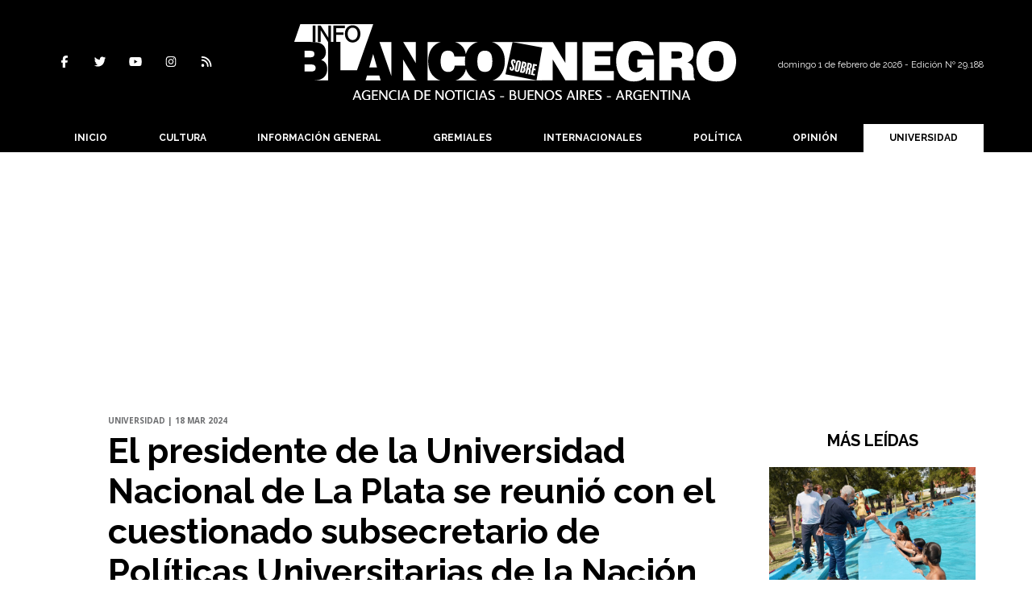

--- FILE ---
content_type: text/html; charset=utf-8
request_url: https://www.infoblancosobrenegro.com/nota/101497/el-presidente-de-la-universidad-nacional-de-la-plata-se-reunio-con-el-cuestionado-subsecretario-de-politicas-universitarias-de-la-nacion/
body_size: 14711
content:
<!doctype html>
<html class="no-js" lang="es">

<head>

<base href="https://www.infoblancosobrenegro.com/">
<meta charset="utf-8">
<meta name="viewport"	 content="width=device-width , initial-scale=1, user-scalable=yes, minimum-scale=0.5, maximum-scale=2.0">
<meta name="language" content="es_ES"/>
<meta name="format-detection" content="telephone=no">
<meta name="generator" content="Vork.com.ar 2.0" />
<meta name="robots"	 content="index, follow" />
<meta itemprop="description" name="description" content="Se llama Alejandro Álvarez, un &quot;un enviado de las fuerzas del cielo&quot; que fue kirchnerista y ahora quiere cerrar las universidades que se cr" />
<meta itemprop="keywords" name="keywords"content="El, presidente, de, la, Universidad, Nacional, de, La, Plata, se, reunió, con, el, cuestionado, subsecretario, de, Políticas, Universitarias, de, la, Nación" />


<!-- Twitter Card data -->
<meta name="twitter:card" content="summary">
<meta name="twitter:site" content="@@infoblancosobre">
<meta name="twitter:title" content="El presidente de la Universidad Nacional de La Plata se reunió con el cuestionado subsecretario de Políticas Universitarias de la Nación - Info Blanco Sobre Negro">
<meta name="twitter:description" content="Se llama Alejandro Álvarez, un &quot;un enviado de las fuerzas del cielo&quot; que fue kirchnerista y ahora quiere cerrar las universidades que se cr">
<meta name="twitter:creator" content="@@infoblancosobre">
<meta name="twitter:image" content="https://www.infoblancosobrenegro.com/uploads/noticias/2/2024/03/20240318184936_ll.jpg">

<!-- Open Graph data -->
<meta property="og:title" content="El presidente de la Universidad Nacional de La Plata se reunió con el cuestionado subsecretario de Políticas Universitarias de la Nación - Info Blanco Sobre Negro" />
<meta property="og:type" content="article" />
<meta property="og:url" content="https://www.infoblancosobrenegro.com/nota/101497/el-presidente-de-la-universidad-nacional-de-la-plata-se-reunio-con-el-cuestionado-subsecretario-de-politicas-universitarias-de-la-nacion/" />
<meta property="og:image" content="https://www.infoblancosobrenegro.com/uploads/noticias/2/2024/03/20240318184936_ll.jpg" />
<meta property="og:description" content="Se llama Alejandro Álvarez, un &quot;un enviado de las fuerzas del cielo&quot; que fue kirchnerista y ahora quiere cerrar las universidades que se cr" />
<meta property="og:site_name" content="Info Blanco Sobre Negro" />
<meta property="og:locale" content="es_LA" />

<meta name="news_keywords" content="El, presidente, de, la, Universidad, Nacional, de, La, Plata, se, reunió, con, el, cuestionado, subsecretario, de, Políticas, Universitarias, de, la, Nación" />
<meta property="article:tag" content="El, presidente, de, la, Universidad, Nacional, de, La, Plata, se, reunió, con, el, cuestionado, subsecretario, de, Políticas, Universitarias, de, la, Nación">
<meta property="article:section" content="Universidad">
<link rel="canonical" href="https://www.infoblancosobrenegro.com/nota/101497/el-presidente-de-la-universidad-nacional-de-la-plata-se-reunio-con-el-cuestionado-subsecretario-de-politicas-universitarias-de-la-nacion/">
<link rel="author" href="./humans.txt" />
<link rel="shortcut icon" href="./uploads/cliente/favicon/20210804110325_cropped-sin-titulo-1-mesa-de-trabajo-1.png" type="image/png">
<link rel="apple-touch-icon-precomposed" href="./uploads/cliente/touch-icons/apple-touch-icon-precomposed/20210804110325_cropped-sin-titulo-1-mesa-de-trabajo-1.png">
<link rel="apple-touch-icon-precomposed" sizes="72x72" href="./uploads/cliente/touch-icons/apple-touch-icon-72x72-precomposed/20210804110325_cropped-sin-titulo-1-mesa-de-trabajo-1.png">
<link rel="apple-touch-icon-precomposed" sizes="76x76" href="./uploads/cliente/touch-icons/apple-touch-icon-76x76-precomposed/20210804110325_cropped-sin-titulo-1-mesa-de-trabajo-1.png">
<link rel="apple-touch-icon-precomposed" sizes="114x114" href="./uploads/cliente/touch-icons/apple-touch-icon-114x114-precomposed/20210804110325_cropped-sin-titulo-1-mesa-de-trabajo-1.png">
<link rel="apple-touch-icon-precomposed" sizes="120x120" href="./uploads/cliente/touch-icons/apple-touch-icon-120x120-precomposed/20210804110325_cropped-sin-titulo-1-mesa-de-trabajo-1.png">
<link rel="apple-touch-icon-precomposed" sizes="152x152" href="./uploads/cliente/touch-icons/apple-touch-icon-152x152-precomposed/20210804110325_cropped-sin-titulo-1-mesa-de-trabajo-1.png">
<link rel="apple-touch-icon-precomposed" sizes="144x144" href="./uploads/cliente/touch-icons/apple-touch-icon-144x144-precomposed/20210804110325_cropped-sin-titulo-1-mesa-de-trabajo-1.png">
<link rel="apple-touch-icon" href="./uploads/cliente/touch-icons/touch-icon-192x192/20210804110325_cropped-sin-titulo-1-mesa-de-trabajo-1.png">
<link rel="stylesheet" href="./style/style_1744657198.min.css"> 
<link href="https://fonts.googleapis.com/css?family=Raleway:regular,700" rel="stylesheet">
<link href="https://fonts.googleapis.com/css?family=Open+Sans:regular,700" rel="stylesheet">

 <style>

 .ftitulo{ font-family: Raleway, sans-serif; }
 .ftitulo.bold, .ftitulo .bold{ font-weight: 700; }
 .fparrafo{ font-family: Open Sans, sans-serif; }
 </style>
  <link rel="stylesheet" href="./js/owlcarousel/assets/owl.carousel.min_1744657197.min.css"> 
	<link rel="stylesheet" href="./js/owlcarousel/assets/owl.theme.default.min_1744657197.min.css"> 
<script src="https://code.jquery.com/jquery-3.3.1.js"  integrity="sha256-2Kok7MbOyxpgUVvAk/HJ2jigOSYS2auK4Pfzbm7uH60="  crossorigin="anonymous"></script>
<title>El presidente de la Universidad Nacional de La Plata se reunió con el cuestionado subsecretario de Políticas Universitarias de la Nación - Info Blanco Sobre Negro</title>
<meta http-equiv="refresh" content="1800 ">

<link rel="stylesheet" href="./style/selection-sharer_1744657198.min.css"> 

	<script type="application/ld+json">
	{
	  "@context": "http://schema.org",
	  "@graph":[
			{
				"@type": "NewsArticle",
				"name":"Info Blanco Sobre Negro",
				"url":"https://www.infoblancosobrenegro.com/",
				"sameAs":[
					"https://www.facebook.com/Infoblancosobre/",
					"https://www.instagram.com/infoblancosobre/"
				],
				"logo":{
					"@type":"ImageObject",
					"@id":"https://www.infoblancosobrenegro.com/#logo",
					"inLanguage":"es-AR",
					"url":"./uploads/cliente/marca/20210813105119_info-blanco-sobre-negro-logo-ok.svg",
					"contentUrl":"./uploads/cliente/marca/20210813105119_info-blanco-sobre-negro-logo-ok.svg",
					"width": 214,
	        		"height": 60,
					"caption":"Info Blanco Sobre Negro"
				},
				"image":{
					"@id":"https://www.infoblancosobrenegro.com/#logo"
				}
			},

			{
				"@type":"WebSite",
				"@id":"https://www.infoblancosobrenegro.com/#website",
				"url":"https://www.infoblancosobrenegro.com/",
				"name":"Info Blanco Sobre Negro",
				"description":"Noticias, datos, comentarios, opinión, debate .  La Plata, Berisso, Ensenada, Provincia de Buenos Aires.",
				"publisher":{
				"@id":"https://www.infoblancosobrenegro.com/#organization"
			},
			"potentialAction":[
					{
						"@type":"SearchAction",
						"target":{
							"@type":"EntryPoint",
							"urlTemplate":"https://www.infoblancosobrenegro.com/resultados/?q={search_term_string}"
						},
					"query-input":"required name=search_term_string"
					}
				],
				"inLanguage":"es-AR"
			},

			{
				"@type":"ImageObject",
				"@id":"https://www.infoblancosobrenegro.com/uploads/noticias/2/2024/03/20240318184936_ll.jpg",
				"inLanguage":"es-AR",
				"url":"https://www.infoblancosobrenegro.com/uploads/noticias/2/2024/03/20240318184936_ll.jpg",
				"contentUrl":"https://www.infoblancosobrenegro.com/uploads/noticias/2/2024/03/20240318184936_ll.jpg",
				"width":780,
				"height":446
			},


			{
				"@type":"WebPage",
				"@id":"https://www.infoblancosobrenegro.com/nota/101497/el-presidente-de-la-universidad-nacional-de-la-plata-se-reunio-con-el-cuestionado-subsecretario-de-politicas-universitarias-de-la-nacion/#webpage",
				"url":"https://www.infoblancosobrenegro.com/nota/101497/el-presidente-de-la-universidad-nacional-de-la-plata-se-reunio-con-el-cuestionado-subsecretario-de-politicas-universitarias-de-la-nacion/",
				"name":"El presidente de la Universidad Nacional de La Plata se reunió con el cuestionado subsecretario de Políticas Universitarias de la Nación - Info Blanco Sobre Negro - Info Blanco Sobre Negro",
				"isPartOf":{
					"@id":"https://www.infoblancosobrenegro.com/#website"
				},
				"primaryImageOfPage":{
					"@id":"https://www.infoblancosobrenegro.com/nota/101497/el-presidente-de-la-universidad-nacional-de-la-plata-se-reunio-con-el-cuestionado-subsecretario-de-politicas-universitarias-de-la-nacion/#primaryimage"
				},
				"datePublished":"", 
				"description":"Se llama Alejandro Álvarez, un &quot;un enviado de las fuerzas del cielo&quot; que fue kirchnerista y ahora quiere cerrar las universidades que se cr",
				"breadcrumb":{
					"@id":"https://www.infoblancosobrenegro.com/nota/101497/el-presidente-de-la-universidad-nacional-de-la-plata-se-reunio-con-el-cuestionado-subsecretario-de-politicas-universitarias-de-la-nacion/#breadcrumb"
				},
				"inLanguage":"es-AR",
				"potentialAction":[
					{
						"@type":"ReadAction",
						"target":[
							"https://www.infoblancosobrenegro.com/nota/101497/el-presidente-de-la-universidad-nacional-de-la-plata-se-reunio-con-el-cuestionado-subsecretario-de-politicas-universitarias-de-la-nacion/"
						]
					}
				]
			},

			{
				"@type":"BreadcrumbList",
				"@id":"https://www.infoblancosobrenegro.com/nota/101497/el-presidente-de-la-universidad-nacional-de-la-plata-se-reunio-con-el-cuestionado-subsecretario-de-politicas-universitarias-de-la-nacion/#breadcrumb",
				"itemListElement":[
					{
					"@type":"ListItem",
					"position":1,
					"name":"Inicio",
					"item":"https://www.infoblancosobrenegro.com/"
					},
					{
					"@type":"ListItem",
					"position":2,
					"name":"El presidente de la Universidad Nacional de La Plata se reunió con el cuestionado subsecretario de Políticas Universitarias de la Nación - Info Blanco Sobre Negro"
					}
				]
			},

			{
				"@type":"Article",
				"@id":"https://www.infoblancosobrenegro.com/nota/101497/el-presidente-de-la-universidad-nacional-de-la-plata-se-reunio-con-el-cuestionado-subsecretario-de-politicas-universitarias-de-la-nacion/#article",
				"isPartOf":{
					"@id":"https://www.infoblancosobrenegro.com/nota/101497/el-presidente-de-la-universidad-nacional-de-la-plata-se-reunio-con-el-cuestionado-subsecretario-de-politicas-universitarias-de-la-nacion/#webpage"
				},
				"headline":"El presidente de la Universidad Nacional de La Plata se reunió con el cuestionado subsecretario de Políticas",
				"datePublished":"",
				"mainEntityOfPage":{
					"@id":"https://www.infoblancosobrenegro.com/nota/101497/el-presidente-de-la-universidad-nacional-de-la-plata-se-reunio-con-el-cuestionado-subsecretario-de-politicas-universitarias-de-la-nacion/#webpage"
				},
				"publisher":{
					"@id":"https://www.infoblancosobrenegro.com/nota/101497/el-presidente-de-la-universidad-nacional-de-la-plata-se-reunio-con-el-cuestionado-subsecretario-de-politicas-universitarias-de-la-nacion/#organization"
				},
				"image":{
					"@id":"https://www.infoblancosobrenegro.com/nota/101497/el-presidente-de-la-universidad-nacional-de-la-plata-se-reunio-con-el-cuestionado-subsecretario-de-politicas-universitarias-de-la-nacion/#primaryimage"
				},
				"thumbnailUrl":"https://www.infoblancosobrenegro.com/uploads/noticias/2/2024/03/20240318184936_ll.jpg",
				"articleSection":[
					"Universidad"
				],
				"inLanguage":"es-AR"
			},

			{
				"@type":"Person",
				"@id":"https://www.infoblancosobrenegro.com/#/schema/person/9872b5799921e369f8f7385806fbc970",
				"name":"Info Blanco Sobre Negro"
			}


		]
	}
	</script>

<link rel="stylesheet" href="https://cdnjs.cloudflare.com/ajax/libs/OwlCarousel2/2.3.4/assets/owl.carousel.css">
<link rel="stylesheet" href="https://cdnjs.cloudflare.com/ajax/libs/OwlCarousel2/2.3.4/assets/owl.theme.default.min.css">
<style>.owl-theme .owl-nav.disabled+.owl-dots{
	margin-top:0px;
	margin-bottom:10px;
}</style>
<script src="https://cdnjs.cloudflare.com/ajax/libs/OwlCarousel2/2.3.4/owl.carousel.min.js"></script>
<script async src="https://pagead2.googlesyndication.com/pagead/js/adsbygoogle.js?client=ca-pub-4074173685826922" crossorigin="anonymous"></script>

<!-- Google tag (gtag.js) -->
<script async src="https://www.googletagmanager.com/gtag/js?id=G-PHR2HT7S6P"></script>
<script>
  window.dataLayer = window.dataLayer || [];
  function gtag(){dataLayer.push(arguments);}
  gtag('js', new Date());

  gtag('config', 'G-PHR2HT7S6P');
</script>
</head>
<!--                            
                               ====                         
                            =========                       
                        ====        ===                     
                     ====    +++++   ====                   
                   ===    ++++++++++   ===                  
                   ===   ++++++++++++    ===                
                    ===    +++++++++    ======              
                     ===    +++++     ==========            
                      ====        =====       ====    
                        ===    =====     +++    ====  
                        =========     ++++++++    ==== 
                        =======     ++++++++++++    ===
                      =========    +++++++++++++++    ===
                   =====     ====    +++++++++++++    ====
               ======         ====    ++++++++++      ====
            ======     ++++     ===    ++++++      ======
          =====      ++++++++    ====           ======
         ====     ++++++++++++    ====        ======
        ====     ++++++++++++++     ====   ======
        =====    +++++++++++++++    ===========
         ====    +++++++++++++     ========
          ====    ++++++++++       =====
           ====     ++++++       ======
            ====     +++       ======
             ====           ======
              ====        ======
               =====   =======
                ===========
                 ========            
                                                                        
 
 =============================================================================
 diseño y programación
 http://www.vork.com.ar
 info@vork.com.ar
 
 -->
<body class="bgbody nota">

<section class="ftitulo">
	<header class="d-none d-md-block bgprincipal" id="header_vorknews">
		<div class="boxed auto pl10 pr10 pt30 pb30">
			<div class="row">
				<div class="col-sm-4 equalheight tal modulo_redes_sociales align-middle">
					<div class="w100p">
						<div class="links_redes_sociales">
			<a class="dib" href="https://www.facebook.com/Infoblancosobre/" target="_blank">
		<span class="fa-stack fa-md mr dib">
		  <i class="fas cprincipal fa-circle fa-stack-2x"></i>
		  <i class="fab cwhite  fa-facebook-f fa-stack-1x fz15"></i>
		</span>
	</a>
	
		<a class="dib" href="https://twitter.com/infoblancosobre" target="_blank">
		<span class="fa-stack fa-md mr dib">
		  <i class="fas cprincipal fa-circle fa-stack-2x"></i>
		  <i class="fab cwhite  fa-twitter fa-stack-1x fz15"></i>
		</span>
	</a>
	
		<a class="dib" href="https://www.youtube.com/channel/UCgHfIx_Svq0YhbWiAwbUheQ" target="_blank">
		<span class="fa-stack fa-md mr dib">
		  <i class="fas cprincipal fa-circle fa-stack-2x"></i>
		  <i class="fab cwhite  fa-youtube fa-stack-1x fz15"></i>
		</span>
	</a>
	
		<a class="dib" href="https://www.instagram.com/infoblancosobre/" target="_blank">
		<span class="fa-stack fa-md mr dib">
		  <i class="fas cprincipal fa-circle fa-stack-2x"></i>
		  <i class="fab cwhite  fa-instagram fa-stack-1x fz15"></i>
		</span>
	</a>
	
		<a class="dib" href="./rss" target="_blank">
		<span class="fa-stack fa-md mr dib">
		  <i class="fas cprincipal fa-circle fa-stack-2x"></i>
		  <i class="fa cwhite fa-rss fa-stack-1x fz15"></i>
		</span>
	</a>
	</div>
					</div>
				</div>
				<!-- <div class="col-md-3 tac equalheight modulo_clima d-none d-md-flex">
					<div class="middle_magic">
						<div>
													</div>
					</div>
				</div> -->
				<div class="col-sm-5 equalheight modulo_logo">
					<div class="w100p vertical-center horizontal-center">
						<a href="./" class="db mr50" id="logo"><img src="./uploads/cliente/marca/20210813105119_info-blanco-sobre-negro-logo-ok.svg" width="550" class="db auto" alt="Info Blanco Sobre Negro" ></a>
					</div>
				</div>
				<div class="col-sm-3 equalheight modulo_buscador align-middle">
					<div class="vertical-center">
						<div class="tar pt5p w100p">
							<div class="fz11 lh18 tar mb5">
								<span class="capitalize cwhite">domingo 1 de febrero de 2026  - Edición Nº 29.188
</span>
							</div>
													</div>
					</div>
				</div>
			</div>
		</div>
		<div class="bgprincipal">
			
<script src="./js/menu_vorknews_1744657197.min.js"></script> 
<nav id="menu_header_vorknews" class="ftitulo fz12 ttu lh35 lsn tac auto boxed">
	<ul class="w100p" style="display: inline-flex;justify-content: space-between;">

			<li class="dib">
				<a class="tdn pl10 pr10 cwhite btn-principal db hover_menu bgprincipal  " href="./">Inicio</a>
			</li>
						<li class="dib ">
				<a class="tdn pl10 pr10 cwhite btn-principal db hover_menu bgprincipal "  href="./seccion/cultura/">Cultura</a>
							</li>
						<li class="dib ">
				<a class="tdn pl10 pr10 cwhite btn-principal db hover_menu bgprincipal "  href="./seccion/informacion-general/">Información General</a>
							</li>
						<li class="dib ">
				<a class="tdn pl10 pr10 cwhite btn-principal db hover_menu bgprincipal "  href="./seccion/gremiales/">Gremiales</a>
							</li>
						<li class="dib ">
				<a class="tdn pl10 pr10 cwhite btn-principal db hover_menu bgprincipal "  href="./seccion/internacionales/">Internacionales</a>
							</li>
						<li class="dib ">
				<a class="tdn pl10 pr10 cwhite btn-principal db hover_menu bgprincipal "  href="./seccion/politica/">Política</a>
							</li>
						<li class="dib ">
				<a class="tdn pl10 pr10 cwhite btn-principal db hover_menu bgprincipal "  href="./seccion/opinion/">Opinión</a>
							</li>
						<li class="dib ">
				<a class="tdn pl10 pr10 cwhite btn-principal db hover_menu bgprincipal active"  href="./seccion/universidad/">Universidad</a>
							</li>
				
	</ul>
</nav>
<script>
 $(document).ready(function() {
	 $("#menu_header_vorknews .menu-dropdown > a").click(function(e){
			e.preventDefault();
		});
		$("#menu_header_vorknews .menu-dropdown").hover(function(e){
			var text = $(this).find(".more").text();
			$(this).find(".more").text(
				text == "+" ? "-" : "+"
			);
 		});
	acomoda_menu();
 })
</script> 













<!-- Menu anterior -->
<!--<nav id="menu_header_vorknews" class="ftitulo fz12 ttu lh35 lsn tac auto boxed">
	<ul class="lsn">
		<div class="row around-xs ml0 mr0">
			<li class="col-xs">
				<a class="tdn cwhite btn-principal db hover_menu bgsecundario  " href="./">Inicio</a>
			</li>
						<li class="col-xs ">
				<a class="tdn cwhite btn-principal db hover_menu bgsecundario " href="./seccion/cultura/">Cultura</a>
							</li>
						<li class="col-xs ">
				<a class="tdn cwhite btn-principal db hover_menu bgsecundario " href="./seccion/informacion-general/">Información General</a>
							</li>
						<li class="col-xs ">
				<a class="tdn cwhite btn-principal db hover_menu bgsecundario " href="./seccion/gremiales/">Gremiales</a>
							</li>
						<li class="col-xs ">
				<a class="tdn cwhite btn-principal db hover_menu bgsecundario " href="./seccion/internacionales/">Internacionales</a>
							</li>
						<li class="col-xs ">
				<a class="tdn cwhite btn-principal db hover_menu bgsecundario " href="./seccion/politica/">Política</a>
							</li>
						<li class="col-xs ">
				<a class="tdn cwhite btn-principal db hover_menu bgsecundario " href="./seccion/opinion/">Opinión</a>
							</li>
						<li class="col-xs ">
				<a class="tdn cwhite btn-principal db hover_menu bgsecundario active" href="./seccion/universidad/">Universidad</a>
							</li>
					</div>
	</ul>
</nav>
<script>
 $(document).ready(function() {
	 $("#menu_header_vorknews .menu-dropdown > a").click(function(e){
			e.preventDefault();
		});
 })
</script>-->
		</div>
	</header>
<div class="w100p z9999 db dn-md" id="menu_header_fixed">
	<div class="barra_muestra_menu p10 bgprincipal ">
		<div class="row middle-xs">
			<a href="./" class="col-xs tal logo-botonera">
				<img src="./uploads/cliente/logo_botonera/20210810094650_info-blanco-sobre-negro-logo-cabecera.svg" alt="" class="ml10" style="height: 39px;" >
			</a>

			<div class="col-3 dn dn-lg">
				<div id="search" class="">
	<form action="./resultados/" class="posr"  method="get"  class="form-buscador">
		<input type="text" placeholder="Buscar" class="fz11 ftitulo bgwhite p9" name="q" required style="color: rgb(153, 153, 153);border:none;border-radius:0px;"><button type="submit" class="posa top right mr8 mt3  ctextlight" id="boton-buscador"><i class="fa fa-search"></i></button>
	</form>
</div>



<script>
$(function() {
	var form = $('.form-buscador');

	form.each(function(index) {
		$(this).vorkForm({
			sendMethod:   "submit",             			submitButton: "#boton-buscador", 			onErrors: function(m) {
			}
		});
	});
});
</script>
			</div>

			<div class="col-3 tar ftitulo cwhite pr10 fz15 bold lh18 dn dib-md ">
				<span class="capitalize">31/01/2026</span>  - Edición Nº 29.188
			</div>

			<a href="javascript:;" class="dib muestra_menu col tar last-xs">
				<i id="icon-menu" class="fa fa-bars fa-2x cwhite"></i>
			</a>
		</div>
		<div class="row">
		<nav class="menu-mobile fz12 ttu lh35 lsn tac  left dn bgsecundario" style="margin: auto;
    text-align: center;height:100vh;background:transparent;padding-top:50px;max-width: 450px !important;">
			<ul class="lsn">
				<li class="db">
					<a class="tdn cwhite btn-principal dib fz14 hover_menu w100p  bgprincipal bgprincipal-hover  " href="./">Inicio</a>
				</li>
									<li class="db ">
						<a class="tdn cwhite fz14 btn-principal dib hover_menu w100p  bgprincipal bgprincipal-hover " href="./seccion/cultura/">Cultura</a>
											</li>
									<li class="db ">
						<a class="tdn cwhite fz14 btn-principal dib hover_menu w100p  bgprincipal bgprincipal-hover " href="./seccion/informacion-general/">Información General</a>
											</li>
									<li class="db ">
						<a class="tdn cwhite fz14 btn-principal dib hover_menu w100p  bgprincipal bgprincipal-hover " href="./seccion/gremiales/">Gremiales</a>
											</li>
									<li class="db ">
						<a class="tdn cwhite fz14 btn-principal dib hover_menu w100p  bgprincipal bgprincipal-hover " href="./seccion/internacionales/">Internacionales</a>
											</li>
									<li class="db ">
						<a class="tdn cwhite fz14 btn-principal dib hover_menu w100p  bgprincipal bgprincipal-hover " href="./seccion/politica/">Política</a>
											</li>
									<li class="db ">
						<a class="tdn cwhite fz14 btn-principal dib hover_menu w100p  bgprincipal bgprincipal-hover " href="./seccion/opinion/">Opinión</a>
											</li>
									<li class="db ">
						<a class="tdn cwhite fz14 btn-principal dib hover_menu w100p  bgprincipal bgprincipal-hover active" href="./seccion/universidad/">Universidad</a>
											</li>
								<li class="db bgprincipal search-container" style="padding-top:30px;">
					<div id="search-mobile" class="p5 ">
						<form action="./resultados/" class="posr"  method="get" class="form-buscador" >
							<input type="text" style="border: none;border-radius: 0px;" placeholder="Buscar" id="input-buscar-mobile" class="fz11 ftitulo bgwhite p9 bdn" name="q" required="required" style="color: rgb(153, 153, 153);"><button type="submit" class="posa top right mr8 ctextlight" id="boton-buscador"><i class="fa fa-search"></i></button>
						</form>
					</div>

				</li>
				<li  style="padding-top:10px;">
				<div class="links_redes_sociales">
											<a class="dib" href="https://www.facebook.com/Infoblancosobre/" target="_blank">
						<span class="fa-stack fa-md mr dib">
						<i class="fas cprincipal fa-circle fa-stack-2x"></i>
						<i class="fab cwhite  fa-facebook-f fa-stack-1x fz18"></i>
						</span>
					</a>
					
										<a class="dib" href="https://twitter.com/infoblancosobre" target="_blank">
						<span class="fa-stack fa-md mr dib">
						<i class="fas cprincipal fa-circle fa-stack-2x"></i>
						<i class="fab cwhite  fa-twitter fa-stack-1x fz18"></i>
						</span>
					</a>
					
										<a class="dib" href="https://www.youtube.com/channel/UCgHfIx_Svq0YhbWiAwbUheQ" target="_blank">
						<span class="fa-stack fa-md mr dib">
						<i class="fas cprincipal fa-circle fa-stack-2x"></i>
						<i class="fab cwhite  fa-youtube fa-stack-1x fz18"></i>
						</span>
					</a>
					
										<a class="dib" href="https://www.instagram.com/infoblancosobre/" target="_blank">
						<span class="fa-stack fa-md mr dib">
						<i class="fas cprincipal fa-circle fa-stack-2x"></i>
						<i class="fab cwhite  fa-instagram fa-stack-1x fz18"></i>
						</span>
					</a>
					
										<a class="dib" href="./rss" target="_blank">
						<span class="fa-stack fa-md mr dib">
						<i class="fas cprincipal fa-circle fa-stack-2x"></i>
						<i class="fa cwhite fa-rss fa-stack-1x fz18"></i>
						</span>
					</a>
					</div>

				</li>
			</ul>
		</nav>
		</div>

	</div>
</div>
<script>
 let menu=false;
 $(document).ready(function() {
	 $(".menu-mobile .menu-dropdown > a").click(function(e){
			e.preventDefault();
			$(".menu-mobile>ul>li").not(".menu-dropdown, .search-container").slideToggle();
			$(this).siblings("ul").slideToggle();

			var text = $(this).find(".more").text();
			$(this).find(".more").text(
				text == "+" ? "-" : "+"
			);
		});
	$('#icon-menu').click(function (e) { 
		if(!menu){
			$('#icon-menu').removeClass('fa-bars');
			$('#icon-menu').addClass('fa-bars');
			menu=true;
		}else{
			$('#icon-menu').addClass('fa-bars');
			$('#icon-menu').removeClass('fa-bars');
			menu=false;
		}
	});
 })
</script>
<div class="bgcaja boxed auto">
	<section id="main" class="pb20">
		<div class="row">
			<div id="columna-noticia-1" class="col-12 col-md-9">
								<div class="row pb3p">
					<div class="pt3p pb3p col-offset-0 col-md-offset-1 col-12 col-md-11 nota-encabezado">
						<h4 class="fparrafo clightgrey bold fz10 lh15 ttu mb5">Universidad | 18 mar 2024</h4>
						<h3 class="fparrafo cprincipal bold fz12 lh16 ttu mb5"></h3>
						<h1 class="ftitulo cblack fz43 mb15 bold lh50">El presidente de la Universidad Nacional de La Plata se reunió con el cuestionado subsecretario de Políticas Universitarias de la Nación</h1>
						<h2 class="fparrafo ctext fz18 lh25">Se llama Alejandro Álvarez, un &quot;un enviado de las fuerzas del cielo&quot; que fue kirchnerista y ahora quiere cerrar las universidades que se crearon recientemente. Fue asesor del diputado ultrakirchnerista Gustavo Marconato, y es la principal espada de Javier Milei para disciplinar a la comunidad universitaria.</h2>
						<hr class="mt2p bdb bdtextlight">
					</div>
											<div class="col-offset-0 col-md-offset-1 col-12 col-md-11">
							<div class="owl-carousel owl-theme carousel-nota">
																							    <div class="item">
										<img src="./uploads/noticias/5/2024/03/20240318184936_ll.jpg" class="maw100pc" alt="">
																			</div>
															</div>
						</div>
										<!-- TAGS -->
											<div class="col-12 col-md-10 col-md-offset-2 fz10 lh12">
							<div class="bdb bdtextlight tar mt5 pt8 pb8">
								<span class='cprincipal'>TAGS: </span>
								<a href="./tag/68/UNLP" class="ctext cprincipal-hover">UNLP</a>, <a href="./tag/281/Universidad Nacional de La Plata" class="ctext cprincipal-hover">UNIVERSIDAD NACIONAL DE LA PLATA</a>, <a href="./tag/1527/Martín López Armengol" class="ctext cprincipal-hover">MARTíN LóPEZ ARMENGOL</a>, <a href="./tag/2050/universidades" class="ctext cprincipal-hover">UNIVERSIDADES</a>, <a href="./tag/3509/reunión" class="ctext cprincipal-hover">REUNIóN</a>, <a href="./tag/154351/subsecretario" class="ctext cprincipal-hover">SUBSECRETARIO</a>, <a href="./tag/154748/Alejandro Álvarez" class="ctext cprincipal-hover">ALEJANDRO ÁLVAREZ</a>, <a href="./tag/165356/Políticas Universitarias" class="ctext cprincipal-hover">POLíTICAS UNIVERSITARIAS</a>, <a href="./tag/165359/Gustavo Marconato" class="ctext cprincipal-hover">GUSTAVO MARCONATO</a>							</div>
						</div>
										<div class="col-12 col-md-10 col-md-offset-2 fz10 lh12">
						<div class="bdb bdtextlight tar mb8 pt8 pb8">
							<div class="sharethis-inline-share-buttons"></div>
						</div>
					</div>
				</div>
								<div class="row">
					



					<script>
					$(function(){
						var div_relacionadas_internas=[];
												parrafos_nota = $('.texto_nota p').length;
						cada_tres = 3;
						$.each(div_relacionadas_internas, function( index, value ) {
						$('.texto_nota p:nth-child('+cada_tres+')').before(div_relacionadas_internas[index]);
						cada_tres = cada_tres+3;
						});
						consoe.log("pone");

					});
				</script>


					<div class="col-12 col-md-2 fparrafo fz10 lh14 posr ctext columnista">
											</div>


					<div class="col-12 col-md-10 fparrafo ctext fz16 lh28 mb20">
						<style>
							.wysiwyg figure video{
								width:100%;
							}
						</style>
						<div class="wysiwyg mb15 texto_nota" style="color:black;line-height:30px;">
														<p>El presidente de la Universidad Nacional de La Plata, <a href="https://www.infoblancosobrenegro.com/nota/98456/lopez-armengol-el-debate-politico-no-puede-soslayar-que-nuestro-pais-se-ha-forjado-sobre-la-base-de-un-sistema-educativo-publico/"><span style="color:#2980b9;"><strong>Martín López Armengol</strong>,</span></a> se reunió esta mañana con el subsecretario de Políticas Universitarias de la Nación, <a href="https://www.lapoliticaonline.com/politica/el-galleguito-alvarez-el-enviado-de-milei-para-hacer-mierda-el-sistema-universitario/" rel="follow"><span style="color:#2980b9;">Alejandro Alvarez</span></a>.</p>

<p>El funcionario es un devenido "enviado de las fuerzas del cielo" que fue ultrakirchnerista (asesoró a <strong>Daniel Filmus</strong>), pero se "reconvirtió" para sumarse al Gobierno y ahora quiere cerrar las universidades que se crearon recientemente.</p>

<p>Antes de su "conversión" fue asesor del diputado ultrakirchnerista<strong> <a href="https://es.m.wikipedia.org/wiki/Archivo:Gustavo_%C3%81ngel_Marconato.png" rel="follow">Gustavo Marconato</a></strong>, pero tras un giro descomunal ahora es la principal espada de <a href="https://es.wikipedia.org/wiki/Javier_Milei" rel="follow"><strong>Javier Milei </strong></a>para disciplinar a la comunidad universitaria. </p>

<p>"La reunión estuvo centrada especialmente en la cuestión presupuestaria de la casa de estudios platense y el impacto de las tarifas en el funcionamiento de la Universidad, una preocupación compartida por toda la comunidad universitaria", informó la UNLP.</p>

<p>Además, la casa de estudios detalló: "El funcionario nacional recogió la inquietud planteada por Armengol para analizar el otorgamiento de una partida de Salud que financie el equipamiento de los Hospitales Universitarios de la UNLP, entre ellos, el Odontológico, el de Ciencias Veterinarias, el de Ciencias Médicas, y los futuros hospitales escuela de Fonoaudiología y de Psicología".</p>

<p>Además, dialogaron sobre el Programa para la Investigación Universitaria Argentina (<strong><a href="https://www.argentina.gob.ar/educacion/universidades/prinuar" rel="follow">PRINUAR</a></strong>), que es "una nueva estructura para la categorización de personas docentes investigadoras que busca jerarquizar la investigación científica y el desarrollo (I+D) y de las artes en el ámbito del Sistema Universitario Argentino, y que contempla criterios para favorecer el federalismo y la autonomía".</p>

<p>La UNLP aclaró en su sitio oficial que Armengol destacó: “Este es un programa que busca jerarquizar el rol del investigador y nuestra Universidad es una de las instituciones que mayor aporte hace al sistema científico argentino a partir de una política estratégica”.</p>

<p> </p>

<p> </p>						</div>
						<div id="modulo_banners_bajo_noticia" class="">
</div>							<section id="facebook_comments">
				<span class="ctitulo fz22 bold ftitulo lh36 mb15">OPINÁ, DEJÁ TU COMENTARIO:</span>
		<div class="fb-comments" data-href="https://www.infoblancosobrenegro.com/nota/101497/el-presidente-de-la-universidad-nacional-de-la-plata-se-reunio-con-el-cuestionado-subsecretario-de-politicas-universitarias-de-la-nacion/" data-width="auto" data-num-posts="7"></div>
	</section>
						<!-- Composite Start -->
<div id="M816316ScriptRootC1332095"></div>
<script src="https://jsc.mgid.com/i/n/infoblancosobrenegro.com.1332095.js" async></script>
<!-- Composite End -->
						       
						<span class="ctitulo fz22 bold ftitulo lh36 mt3p dib ttu mb15">Más Noticias</span>
						<section id="mas-noticias" class="pt2p">
							<article class="noticia-18 bdb bdtextlight pb2p mb4p has_image ">
	<a href="./nota/111482/la-provincia-convoco-a-reunion-paritaria-a-estatales/" class="db">
		<div class="row">
							<div class="col-12 col-md-3 mb10">
					<figure class="posr">
						<div class="ovh">
							<img src="./uploads/noticias/3/2026/01/20260131085525_aaaa.jpg" class="d-block d-md-none" alt="La Provincia convocó a reunión paritaria a estatales">
							<img src="./uploads/noticias/4/2026/01/20260131085525_aaaa.jpg" class="d-none d-md-block" alt="La Provincia convocó a reunión paritaria a estatales">
						</div>
					</figure>
				</div>
						<div class="col-12 col-md-9 mb10">
				<h3 class="fparrafo cprincipal fz11 lh20 ttu bold">Ministerio de Trabajo</h3>
				<h2 class="ftitulo bold ctitle fz22 lh30">La Provincia convocó a reunión paritaria a estatales</h2>
			</div>
		</div>
	</a>
</article>
<article class="noticia-18 bdb bdtextlight pb2p mb4p has_image ">
	<a href="./nota/111490/la-fraternidad-advirtio-que-podria-llevar-adelante-un-paro-de-trenes-el-jueves-5-de-febrero/" class="db">
		<div class="row">
							<div class="col-12 col-md-3 mb10">
					<figure class="posr">
						<div class="ovh">
							<img src="./uploads/noticias/3/2026/01/20260131193025_la-fraternidad.jpg" class="d-block d-md-none" alt="La Fraternidad advirtió que podría llevar adelante un paro de trenes el jueves 5 de febrero">
							<img src="./uploads/noticias/4/2026/01/20260131193025_la-fraternidad.jpg" class="d-none d-md-block" alt="La Fraternidad advirtió que podría llevar adelante un paro de trenes el jueves 5 de febrero">
						</div>
					</figure>
				</div>
						<div class="col-12 col-md-9 mb10">
				<h3 class="fparrafo cprincipal fz11 lh20 ttu bold">Por un reclamo salarial</h3>
				<h2 class="ftitulo bold ctitle fz22 lh30">La Fraternidad advirtió que podría llevar adelante un paro de trenes el jueves 5 de febrero</h2>
			</div>
		</div>
	</a>
</article>
<article class="noticia-18 bdb bdtextlight pb2p mb4p has_image ">
	<a href="./nota/111489/la-plata-el-novio-de-rocio-aylen-alvarito-declaro-que-la-joven-se-tiro-del-balcon-y-que-el-intento-evitarlo/" class="db">
		<div class="row">
							<div class="col-12 col-md-3 mb10">
					<figure class="posr">
						<div class="ovh">
							<img src="./uploads/noticias/3/2026/01/20260131182445_a.jpg" class="d-block d-md-none" alt="La Plata: el novio de Rocío Aylén Alvarito declaró que la joven se tiró del balcón y que él intentó evitarlo">
							<img src="./uploads/noticias/4/2026/01/20260131182445_a.jpg" class="d-none d-md-block" alt="La Plata: el novio de Rocío Aylén Alvarito declaró que la joven se tiró del balcón y que él intentó evitarlo">
						</div>
					</figure>
				</div>
						<div class="col-12 col-md-9 mb10">
				<h3 class="fparrafo cprincipal fz11 lh20 ttu bold">Marcos Ariel García</h3>
				<h2 class="ftitulo bold ctitle fz22 lh30">La Plata: el novio de Rocío Aylén Alvarito declaró que la joven se tiró del balcón y que él intentó evitarlo</h2>
			</div>
		</div>
	</a>
</article>
<article class="noticia-18 bdb bdtextlight pb2p mb4p has_image ">
	<a href="./nota/111484/encontraron-a-una-mujer-muerta-en-un-sector-del-parque-pereyra-iraola/" class="db">
		<div class="row">
							<div class="col-12 col-md-3 mb10">
					<figure class="posr">
						<div class="ovh">
							<img src="./uploads/noticias/3/2026/01/20260131090000_iaia.jpg" class="d-block d-md-none" alt="Encontraron a una mujer muerta en un sector del Parque Pereyra Iraola">
							<img src="./uploads/noticias/4/2026/01/20260131090000_iaia.jpg" class="d-none d-md-block" alt="Encontraron a una mujer muerta en un sector del Parque Pereyra Iraola">
						</div>
					</figure>
				</div>
						<div class="col-12 col-md-9 mb10">
				<h3 class="fparrafo cprincipal fz11 lh20 ttu bold">Padecía Alzheimer</h3>
				<h2 class="ftitulo bold ctitle fz22 lh30">Encontraron a una mujer muerta en un sector del Parque Pereyra Iraola</h2>
			</div>
		</div>
	</a>
</article>
<article class="noticia-18 bdb bdtextlight pb2p mb4p has_image ">
	<a href="./nota/111483/aumenta-el-valor-de-la-tarifa-de-los-micros-que-circulan-en-la-plata-berisso-y-ensenada/" class="db">
		<div class="row">
							<div class="col-12 col-md-3 mb10">
					<figure class="posr">
						<div class="ovh">
							<img src="./uploads/noticias/3/2026/01/20260131083449_suibie.jpg" class="d-block d-md-none" alt="Aumenta el valor de la tarifa de los micros que circulan en La Plata, Berisso y Ensenada">
							<img src="./uploads/noticias/4/2026/01/20260131083449_suibie.jpg" class="d-none d-md-block" alt="Aumenta el valor de la tarifa de los micros que circulan en La Plata, Berisso y Ensenada">
						</div>
					</figure>
				</div>
						<div class="col-12 col-md-9 mb10">
				<h3 class="fparrafo cprincipal fz11 lh20 ttu bold">A partir de febrero</h3>
				<h2 class="ftitulo bold ctitle fz22 lh30">Aumenta el valor de la tarifa de los micros que circulan en La Plata, Berisso y Ensenada</h2>
			</div>
		</div>
	</a>
</article>
						</section>
						<div id="modulo_banners_bajo_relacionadas" class="">
</div>						<div id="modulo_banners_bajo_comentarios" class="">
</div>					</div>
				</div>
			</div>
			<div id="columna-noticia-2" class="col-12 col-md-3 mt-md-20">
				<aside>
		<script type="text/javascript" src="js/encuestas.js"></script>
		<section id="encuestas" class="mb10 tac">
			<div id='encuesta' class=""></div>
		</section>
		<div id="modulo_banners_bajo_encuesta" class="">
</div></aside>
				<aside id="notas_mas_leidas" class="bgwhite p10 mb15 mt15">
    <h1 class="ttu tac cprincipal bold fz20 lh26 mb10">MÁS LEÍDAS</h1>
    <article class="noticia-12g pb4p pt4p has_image ">
	<a href="./nota/111476/alak-visito-la-colonia-de-verano-de-la-republica-de-los-ninos-que-reune-a-mas-de-700-ninos-y-ninas/">
		<figure class="posr mb10">
			<div class="ovh">
				<img src="./uploads/noticias/3/2026/01/20260130163947_unnamed-1.jpg" alt="Alak visitó la colonia de verano de la República de los Niños, que reúne a más de 700 niños y niñas" class="z9">
			</div>
		</figure>
		<div>
			<h2 class="ftitulo bold ctitle fz20 lh26">Alak visitó la colonia de verano de la República de los Niños, que reúne a más de 700 niños y niñas</h2>
		</div>
		<div class="clear"></div>
	</a>
</article>
    <article class="noticia-12 bdt bdtextlight pb4p pt4p has_image ">
	<a href="./nota/111472/la-justicia-investiga-el-caso-de-la-joven-de-26-anos-que-fallecio-tras-caer-de-un-2-deg-piso-en-la-plata-como-un-presunto-femicidio/" class="db">
		<div class="row">
			<figure class="col-4 posr">
				<div class="ovh">
					<img src="./uploads/noticias/4/2026/01/20260130085826_captura-de-pantalla-30-1-2026-85822-web-facebook-com.jpg" alt="La Justicia investiga el caso de la joven de 26 años que falleció tras caer de un 2° piso en La Plata como un presunto femicidio" class="z9">
				</div>
			</figure>
			<div class="pl4 col-8">
				<h4 class="ftitulo ctitle fz12 lh16">La Justicia investiga el caso de la joven de 26 años que falleció tras caer de un 2° piso en La Plata como un presunto femicidio</h4>
				<span class="fz11 ctitle"></span>
			</div>

		</div>
	</a>
</article>
<article class="noticia-12 bdt bdtextlight pb4p pt4p has_image ">
	<a href="./nota/111471/haran-una-meditacion-y-visualizacion-de-cuencos-tibetanos-en-la-plata-para-precipitar-la-lluvia-sobre-los-incendios-patagonicos/" class="db">
		<div class="row">
			<figure class="col-4 posr">
				<div class="ovh">
					<img src="./uploads/noticias/4/2026/01/20260130084024_cuentoas.jpg" alt="Harán una meditación y visualización de cuencos tibetanos en La Plata &quot;para precipitar la lluvia sobre los incendios patagónicos&quot;" class="z9">
				</div>
			</figure>
			<div class="pl4 col-8">
				<h4 class="ftitulo ctitle fz12 lh16">Harán una meditación y visualización de cuencos tibetanos en La Plata &quot;para precipitar la lluvia sobre los incendios patagónicos&quot;</h4>
				<span class="fz11 ctitle"></span>
			</div>

		</div>
	</a>
</article>
<article class="noticia-12 bdt bdtextlight pb4p pt4p has_image ">
	<a href="./nota/111485/el-banco-provincia-anuncio-los-descuentos-de-cuenta-dni-durante-febrero/" class="db">
		<div class="row">
			<figure class="col-4 posr">
				<div class="ovh">
					<img src="./uploads/noticias/4/2026/01/20260131095338_uenta.jpg" alt="El Banco Provincia anunció los descuentos de Cuenta DNI durante febrero" class="z9">
				</div>
			</figure>
			<div class="pl4 col-8">
				<h4 class="ftitulo ctitle fz12 lh16">El Banco Provincia anunció los descuentos de Cuenta DNI durante febrero</h4>
				<span class="fz11 ctitle"></span>
			</div>

		</div>
	</a>
</article>
<article class="noticia-12 bdt bdtextlight pb4p pt4p has_image ">
	<a href="./nota/111474/la-uta-y-las-camaras-empresarias-llegaron-a-un-acuerdo-salarial-y-se-evito-el-paro/" class="db">
		<div class="row">
			<figure class="col-4 posr">
				<div class="ovh">
					<img src="./uploads/noticias/4/2026/01/20260130130321_gemini-generated-image-uf6m87uf6m87uf6m-1.png" alt="La UTA y las cámaras empresarias llegaron a un acuerdo salarial y se evitó el paro" class="z9">
				</div>
			</figure>
			<div class="pl4 col-8">
				<h4 class="ftitulo ctitle fz12 lh16">La UTA y las cámaras empresarias llegaron a un acuerdo salarial y se evitó el paro</h4>
				<span class="fz11 ctitle"></span>
			</div>

		</div>
	</a>
</article>
    <div class="clear"></div>
</aside>
<div id="modulo_banners_bajo_mas_leidas" class="">
</div>				
<script src="./js/vorkform/vorkform_1744657197.min.js"></script> 
<script type="text/javascript">
$(function() {
	$("#newsletter_form").vorkForm({
		errorClass: "error",                		sendMethod: "ajax",                 		submitButton: "#newsletter_submit", 		onSendEnd:function() {
			$('#newsletter_form').find('.boton').fadeOut(400)
			$('#newsletter_form').find('#newsletter_mail').val('Gracias!');
		}
	});
});
</script>

<div id="newsletter" class="p20 bgprincipal cfondo pt20 mb15">
	<h1 class="ftitulo fz24 lh26 cwhite">NEWSLETTER</h1>
	<p class="fz12 fparrafo cwhite">Suscríbase a nuestro boletín de noticias</p>
	<form id="newsletter_form" action="./ajax/newsletter.php" method="post" accept-charset="utf-8" class="posr">
		<input type="email" name="newsletter_mail" id="newsletter_mail" placeholder="Su email aquí" required="required" class="bdfondo bgwhite p8 fll ctext fparrafo fz12 g12"/>
		<a href="javascript:;" class="posa top right mr8 mt6" id="newsletter_submit"><i class="fa fa-chevron-right"></i></a>
		<div class="clear"></div>
	</form>
</div>
<div id="modulo_banners_bajo_newsletter" class="">
</div>				<div class="dn db-md">
									</div>
				<div class="ovh dn db-md">
									</div>
			</div>
		</div>
		<div id="modulo_banners_pie_de_pagina" class="">
</div>	</section>
</div>


<style type="text/css">
	.wysiwyg img{
			max-width: 100%;
			height: auto!important;
	}

	
	.wysiwyg div.embeddedContent {
		height: 0;
		overflow: hidden;
		padding-bottom: 56.25%;
		padding-top: 30px;
		position: relative;
    }
	.wysiwyg div.embeddedContent iframe, .wysiwyg div.embeddedContent object, .wysiwyg div.embeddedContent embed {
		height: 100%;
		left: 0;
		position: absolute;
		top: 0;
		width: 100%;
    }


	@media only screen and (max-width: 550px) {
		.relacionadas_internas{
			margin: 7% 0;
			padding: 10px 0 15px;
		}
		.relacionadas_internas > a .g3{
			width: 49.09457627%;
			padding-right: 10px;
		}
		.relacionadas_internas > a .g8{
			width: 49.09457627%;
			font-size: 16px;
			line-height: 21px;
		}

		.relacionadas_internas > a .g8 .volanta{
			display: none;
		}
	}
</style>
<footer class="bgblack bdrbl pt20 pb20">
	<div class="auto boxed">
		<div class="row">
			<div class="col-12 col-md-3 mb">
				<div class="vertical-center">
					<div class="w100p">
						<a href="./" class="dib w100p" id="logo"><img src="./uploads/cliente/logo_botonera/20210810094650_info-blanco-sobre-negro-logo-cabecera.svg" width="100%" alt="Info Blanco Sobre Negro" ></a>
					</div>
				</div>
			</div>
			<div class="col-12 col-md-9 tar social-container mb">
				<div class="links_redes_sociales">
			<a class="dib" href="https://www.facebook.com/Infoblancosobre/" target="_blank">
		<span class="fa-stack fa-md mr dib">
		  <i class="fas cprincipal fa-circle fa-stack-2x"></i>
		  <i class="fab cwhite  fa-facebook-f fa-stack-1x fz15"></i>
		</span>
	</a>
	
		<a class="dib" href="https://twitter.com/infoblancosobre" target="_blank">
		<span class="fa-stack fa-md mr dib">
		  <i class="fas cprincipal fa-circle fa-stack-2x"></i>
		  <i class="fab cwhite  fa-twitter fa-stack-1x fz15"></i>
		</span>
	</a>
	
		<a class="dib" href="https://www.youtube.com/channel/UCgHfIx_Svq0YhbWiAwbUheQ" target="_blank">
		<span class="fa-stack fa-md mr dib">
		  <i class="fas cprincipal fa-circle fa-stack-2x"></i>
		  <i class="fab cwhite  fa-youtube fa-stack-1x fz15"></i>
		</span>
	</a>
	
		<a class="dib" href="https://www.instagram.com/infoblancosobre/" target="_blank">
		<span class="fa-stack fa-md mr dib">
		  <i class="fas cprincipal fa-circle fa-stack-2x"></i>
		  <i class="fab cwhite  fa-instagram fa-stack-1x fz15"></i>
		</span>
	</a>
	
		<a class="dib" href="./rss" target="_blank">
		<span class="fa-stack fa-md mr dib">
		  <i class="fas cprincipal fa-circle fa-stack-2x"></i>
		  <i class="fa cwhite fa-rss fa-stack-1x fz15"></i>
		</span>
	</a>
	</div>
			</div>
		</div>


		<div class="col-12 mtg ptbg bdwhite bdt tac pt1p pb1p">
			<nav class="fz10 ttu">
		<a class="ftitulo bold fz11 tdn cwhite cprincipal-hover h_tdu mr1p ml1p  " href="./seccion/cultura/">Cultura</a>
		<a class="ftitulo bold fz11 tdn cwhite cprincipal-hover h_tdu mr1p ml1p  " href="./seccion/informacion-general/">Información General</a>
		<a class="ftitulo bold fz11 tdn cwhite cprincipal-hover h_tdu mr1p ml1p  " href="./seccion/gremiales/">Gremiales</a>
		<a class="ftitulo bold fz11 tdn cwhite cprincipal-hover h_tdu mr1p ml1p  " href="./seccion/internacionales/">Internacionales</a>
		<a class="ftitulo bold fz11 tdn cwhite cprincipal-hover h_tdu mr1p ml1p  " href="./seccion/politica/">Política</a>
		<a class="ftitulo bold fz11 tdn cwhite cprincipal-hover h_tdu mr1p ml1p  " href="./seccion/opinion/">Opinión</a>
		<a class="ftitulo bold fz11 tdn cwhite cprincipal-hover h_tdu mr1p ml1p  is_current" href="./seccion/universidad/">Universidad</a>
		<br>
		<a class="ftitulo bold fz11 tdn cwhite cprincipal-hover h_tdu mr1p ml1p  " href="./contacto/">Contacto</a>
	</nav>
		</div>

		<hr class="bdwhite bdt mb20">
		<div class="row">
			<div class="col-12 col-md-10 mb30">
				<div class="db dib-md tac tal-md mb20 mb-md-0">
									</div>
				<div class="fz10 lh18 cwhite db dib-md vam tac tal-md">
					<p><strong>Propietario:</strong> Nicolas Harispe<br />
<strong>Director Responsable:</strong> Nicolas Harispe<br />
<strong>Domicilio Legal:</strong> Calle 44 N 798, La Plata – BsAs – Arg<strong>r<br />
Registro de publicación intelectual: RL-2025-45260376-APN-DNDA#MJ</strong></p>				</div>
			</div>
			<div class="col-12 col-md-2 tac tar-md vam">
				<style>
a.vork{display: inline-block;width: 100px;height: 35px;white-space: nowrap;overflow: hidden;}
a.vork:hover >img{margin-top: -37px;}
</style>
<a href="http://www.vorknews.com.ar/" target="_blank" class="vork hbg mt-md-15" ><img src="./images/vork_logo.svg" width="100" class="vam" alt="Vorknews Sistema para diarios online" /></a>
			</div>
		</div>
	</div>

</footer>

</section>
<script>
	gtag('event', 'Universidad', {
      'event_category': 'Seccion',
      'event_label': 'https://www.infoblancosobrenegro.com/nota/101497/el-presidente-de-la-universidad-nacional-de-la-plata-se-reunio-con-el-cuestionado-subsecretario-de-politicas-universitarias-de-la-nacion/'
    });
</script>
<link rel="stylesheet" href="./js/fancybox/dist/fancybox_1744657197.min.css"> 
<script src="./js/fancybox/dist/fancybox_1744657197.min.js"></script> 
<!--.container -->
<script src="./js/functions_1744657197.min.js"></script> 
<div id="fb-root"></div>
<script>(function(d, s, id) {
  var js, fjs = d.getElementsByTagName(s)[0];
  if (d.getElementById(id)) return;
  js = d.createElement(s); js.id = id;
  js.src = "//connect.facebook.net/es_ES/sdk.js#xfbml=1&version=v2.7&appId=131595083601066";
  fjs.parentNode.insertBefore(js, fjs);
}(document, 'script', 'facebook-jssdk'));</script>
  <script type="text/javascript" src="./js/owlcarousel/owl.carousel.js"></script>
  <script type="text/javascript">
    $(document).ready(function() {
      $('.owl-carousel').owlCarousel({
        loop:true,
        margin:1,
        nav: true,
        dots: false,
        items: 1,
      });
    });
  </script>



<script type='text/javascript' src='https://platform-api.sharethis.com/js/sharethis.js#property=5f6cb8576d030b0012ecb4d3&product=inline-share-buttons' async='async'></script>


<script src="./js/fontawesome/js/all.min.js" crossorigin="anonymous"></script>
<!--
<script data-cfasync="false" type="text/javascript" id="clever-core">
    /* <![CDATA[ */
        (function (document, window) {
            var a, c = document.createElement("script"), f = window.frameElement;

            c.id = "CleverCoreLoader73552";
            c.src = "https://scripts.cleverwebserver.com/5c421fd63a9c265a65d8b184265648f7.js";

            c.async = !0;
            c.type = "text/javascript";
            c.setAttribute("data-target", window.name || (f && f.getAttribute("id")));
            c.setAttribute("data-callback", "put-your-callback-function-here");
            c.setAttribute("data-callback-url-click", "put-your-click-macro-here");
            c.setAttribute("data-callback-url-view", "put-your-view-macro-here");

            try {
                a = parent.document.getElementsByTagName("script")[0] || document.getElementsByTagName("script")[0];
            } catch (e) {
                a = !1;
            }

            a || (a = document.getElementsByTagName("head")[0] || document.getElementsByTagName("body")[0]);
            a.parentNode.insertBefore(c, a);
        })(document, window);
    /* ]]> */
    </script> 
	-->

</body>
</html>


--- FILE ---
content_type: text/html; charset=utf-8
request_url: https://www.google.com/recaptcha/api2/aframe
body_size: 266
content:
<!DOCTYPE HTML><html><head><meta http-equiv="content-type" content="text/html; charset=UTF-8"></head><body><script nonce="bpHrrwD5_g6gpDomlvuWMQ">/** Anti-fraud and anti-abuse applications only. See google.com/recaptcha */ try{var clients={'sodar':'https://pagead2.googlesyndication.com/pagead/sodar?'};window.addEventListener("message",function(a){try{if(a.source===window.parent){var b=JSON.parse(a.data);var c=clients[b['id']];if(c){var d=document.createElement('img');d.src=c+b['params']+'&rc='+(localStorage.getItem("rc::a")?sessionStorage.getItem("rc::b"):"");window.document.body.appendChild(d);sessionStorage.setItem("rc::e",parseInt(sessionStorage.getItem("rc::e")||0)+1);localStorage.setItem("rc::h",'1769901184323');}}}catch(b){}});window.parent.postMessage("_grecaptcha_ready", "*");}catch(b){}</script></body></html>